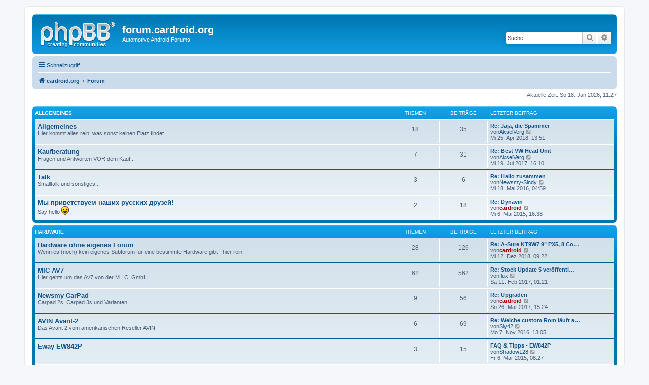

--- FILE ---
content_type: text/html; charset=UTF-8
request_url: https://cardroid-forum.valki.com/
body_size: 6394
content:
<!DOCTYPE html>
<html dir="ltr" lang="de">
<head>
<meta charset="utf-8" />
<meta http-equiv="X-UA-Compatible" content="IE=edge">
<meta name="viewport" content="width=device-width, initial-scale=1" />
<title>forum.cardroid.org -Forum</title><link rel="alternate" type="application/atom+xml" title="Feed -forum.cardroid.org" href="/feed?sid=5a459c489cbd4324d9896deb321c2521"><link rel="alternate" type="application/atom+xml" title="Feed -Neue Themen" href="/feed/topics?sid=5a459c489cbd4324d9896deb321c2521">
<!--
	phpBB style name: prosilver
	Based on style:   prosilver (this is the default phpBB3 style)
	Original author:  Tom Beddard ( http://www.subBlue.com/ )
	Modified by:
--><link href="./assets/css/font-awesome.min.css?assets_version=59" rel="stylesheet">
<link href="./styles/prosilver/theme/stylesheet.css?assets_version=59" rel="stylesheet">
<link href="./styles/prosilver/theme/de/stylesheet.css?assets_version=59" rel="stylesheet">
<!--[if lte IE 9]>
	<link href="./styles/prosilver/theme/tweaks.css?assets_version=59" rel="stylesheet">
<![endif]--><link href="./ext/gfksx/ThanksForPosts/styles/prosilver/theme/thanks.css?assets_version=59" rel="stylesheet" type="text/css" media="screen" />
<link href="./ext/vse/lightbox/styles/all/template/lightbox/css/lightbox.css?assets_version=59" rel="stylesheet" type="text/css" media="screen" />

</head>
<body id="phpbb" class="nojs notouch section-indexltr">
<div id="wrap" class="wrap">
	<a id="top" class="top-anchor" accesskey="t"></a>
	<div id="page-header">
		<div class="headerbar" role="banner">			<div class="inner">

			<div id="site-description" class="site-description">
				<a id="logo" class="logo" href="https://www.cardroid.org" title="cardroid.org"><span class="site_logo"></span></a>
				<h1>forum.cardroid.org</h1>
				<p>Automotive Android Forums</p>
				<p class="skiplink"><a href="#start_here">Zum Inhalt</a></p>
			</div>			<div id="search-box" class="search-box search-header" role="search">
				<form action="./search.php?sid=5a459c489cbd4324d9896deb321c2521" method="get" id="search">
				<fieldset>
					<input name="keywords" id="keywords" type="search" maxlength="128" title="Suche nach Wörtern" class="inputbox search tiny" size="20" value="" placeholder="Suche…" />
					<button class="button button-search" type="submit" title="Suche">
						<i class="icon fa-search fa-fw" aria-hidden="true"></i><span class="sr-only">Suche</span>
					</button>
					<a href="./search.php?sid=5a459c489cbd4324d9896deb321c2521" class="button button-search-end" title="Erweiterte Suche">
						<i class="icon fa-cog fa-fw" aria-hidden="true"></i><span class="sr-only">Erweiterte Suche</span>
					</a><input type="hidden" name="sid" value="5a459c489cbd4324d9896deb321c2521" />

				</fieldset>
				</form>
			</div>
			</div>		</div><div class="navbar" role="navigation">
	<div class="inner">

	<ul id="nav-main" class="nav-main linklist" role="menubar">

		<li id="quick-links" class="quick-links dropdown-container responsive-menu" data-skip-responsive="true">
			<a href="#" class="dropdown-trigger">
				<i class="icon fa-bars fa-fw" aria-hidden="true"></i><span>Schnellzugriff</span>
			</a>
			<div class="dropdown">
				<div class="pointer"><div class="pointer-inner"></div></div>
				<ul class="dropdown-contents" role="menu">						<li class="separator"></li>							<li>
								<a href="./search.php?search_id=unanswered&amp;sid=5a459c489cbd4324d9896deb321c2521" role="menuitem">
									<i class="icon fa-file-o fa-fw icon-gray" aria-hidden="true"></i><span>Unbeantwortete Themen</span>
								</a>
							</li>
							<li>
								<a href="./search.php?search_id=active_topics&amp;sid=5a459c489cbd4324d9896deb321c2521" role="menuitem">
									<i class="icon fa-file-o fa-fw icon-blue" aria-hidden="true"></i><span>Aktive Themen</span>
								</a>
							</li>
							<li class="separator"></li>
							<li>
								<a href="./search.php?sid=5a459c489cbd4324d9896deb321c2521" role="menuitem">
									<i class="icon fa-search fa-fw" aria-hidden="true"></i><span>Suche</span>
								</a>
							</li>						<li class="separator"></li>							<li>
								<a href="./memberlist.php?mode=team&amp;sid=5a459c489cbd4324d9896deb321c2521" role="menuitem">
									<i class="icon fa-shield fa-fw" aria-hidden="true"></i><span>Das Team</span>
								</a>
							</li>					<li class="separator"></li>				</ul>
			</div>
		</li>		<lidata-skip-responsive="true">
			<a href="/help/faq?sid=5a459c489cbd4324d9896deb321c2521" rel="help" title="Häufig gestellte Fragen" role="menuitem">
				<i class="icon fa-question-circle fa-fw" aria-hidden="true"></i><span>FAQ</span>
			</a>
		</li>		<li class="rightside"  data-skip-responsive="true">
			<a href="./ucp.php?mode=login&amp;sid=5a459c489cbd4324d9896deb321c2521" title="Anmelden" accesskey="x" role="menuitem">
				<i class="icon fa-power-off fa-fw" aria-hidden="true"></i><span>Anmelden</span>
			</a>
		</li>			<li class="rightside" data-skip-responsive="true">
				<a href="./ucp.php?mode=register&amp;sid=5a459c489cbd4324d9896deb321c2521" role="menuitem">
					<i class="icon fa-pencil-square-o  fa-fw" aria-hidden="true"></i><span>Registrieren</span>
				</a>
			</li>	</ul>

	<ul id="nav-breadcrumbs" class="nav-breadcrumbs linklist navlinks" role="menubar">		<li class="breadcrumbs">				<span class="crumb" itemtype="http://data-vocabulary.org/Breadcrumb" itemscope=""><a href="https://www.cardroid.org" itemprop="url" data-navbar-reference="home"><i class="icon fa-home fa-fw" aria-hidden="true"></i><span itemprop="title">cardroid.org</span></a></span>				<span class="crumb" itemtype="http://data-vocabulary.org/Breadcrumb" itemscope=""><a href="./index.php?sid=5a459c489cbd4324d9896deb321c2521" itemprop="url" accesskey="h" data-navbar-reference="index"><span itemprop="title">Forum</span></a></span>		</li>			<li class="rightside responsive-search">
				<a href="./search.php?sid=5a459c489cbd4324d9896deb321c2521" title="Zeigt die erweiterten Suchoptionen an" role="menuitem">
					<i class="icon fa-search fa-fw" aria-hidden="true"></i><span class="sr-only">Suche</span>
				</a>
			</li>	</ul>

	</div>
</div>
	</div>
	<a id="start_here" class="anchor"></a>
	<div id="page-body" class="page-body" role="main">
<p class="right responsive-center time">Aktuelle Zeit: So 18. Jan 2026, 11:27</p>		<div class="forabg">
			<div class="inner">
			<ul class="topiclist">
				<li class="header">					<dl class="row-item">
						<dt><div class="list-inner"><a href="./viewforum.php?f=1&amp;sid=5a459c489cbd4324d9896deb321c2521">Allgemeines</a></div></dt>
						<dd class="topics">Themen</dd>
						<dd class="posts">Beiträge</dd>
						<dd class="lastpost"><span>Letzter Beitrag</span></dd>
					</dl>				</li>
			</ul>
			<ul class="topiclist forums">		<li class="row">			<dl class="row-itemforum_read_locked">
				<dt title="Forum gesperrt">					<div class="list-inner">							<!--
								<a class="feed-icon-forum" title="Feed -Allgemeines" href="/feed?sid=5a459c489cbd4324d9896deb321c2521?f=2">
									<i class="icon fa-rss-square fa-fw icon-orange" aria-hidden="true"></i><span class="sr-only">Feed -Allgemeines</span>
								</a>
							-->						<a href="./viewforum.php?f=2&amp;sid=5a459c489cbd4324d9896deb321c2521" class="forumtitle">Allgemeines</a><br />Hier kommt alles rein, was sonst keinen Platz findet						<div class="responsive-show" style="display: none;">Themen: <strong>18</strong>						</div>					</div>
				</dt>					<dd class="topics">18 <dfn>Themen</dfn></dd>
					<dd class="posts">35 <dfn>Beiträge</dfn></dd>
					<dd class="lastpost">
						<span>								<dfn>Letzter Beitrag</dfn>									<a href="./viewtopic.php?f=2&amp;p=33697&amp;sid=5a459c489cbd4324d9896deb321c2521#p33697" title="Re: Jaja, die Spammer" class="lastsubject">Re: Jaja, die Spammer</a> <br />von<a href="./memberlist.php?mode=viewprofile&amp;u=574&amp;sid=5a459c489cbd4324d9896deb321c2521" class="username">AkselVerg</a>									<a href="./viewtopic.php?f=2&amp;p=33697&amp;sid=5a459c489cbd4324d9896deb321c2521#p33697" title="Neuester Beitrag">
										<i class="icon fa-external-link-square fa-fw icon-lightgray icon-md" aria-hidden="true"></i><span class="sr-only">Neuester Beitrag</span>
									</a>								<br />Mi 25. Apr 2018, 13:51						</span>
					</dd>			</dl>		</li>		<li class="row">			<dl class="row-itemforum_read_locked">
				<dt title="Forum gesperrt">					<div class="list-inner">							<!--
								<a class="feed-icon-forum" title="Feed -Kaufberatung" href="/feed?sid=5a459c489cbd4324d9896deb321c2521?f=6">
									<i class="icon fa-rss-square fa-fw icon-orange" aria-hidden="true"></i><span class="sr-only">Feed -Kaufberatung</span>
								</a>
							-->						<a href="./viewforum.php?f=6&amp;sid=5a459c489cbd4324d9896deb321c2521" class="forumtitle">Kaufberatung</a><br />Fragen und Antworten VOR dem Kauf...						<div class="responsive-show" style="display: none;">Themen: <strong>7</strong>						</div>					</div>
				</dt>					<dd class="topics">7 <dfn>Themen</dfn></dd>
					<dd class="posts">31 <dfn>Beiträge</dfn></dd>
					<dd class="lastpost">
						<span>								<dfn>Letzter Beitrag</dfn>									<a href="./viewtopic.php?f=6&amp;p=1247&amp;sid=5a459c489cbd4324d9896deb321c2521#p1247" title="Re: Best VW Head Unit" class="lastsubject">Re: Best VW Head Unit</a> <br />von<a href="./memberlist.php?mode=viewprofile&amp;u=574&amp;sid=5a459c489cbd4324d9896deb321c2521" class="username">AkselVerg</a>									<a href="./viewtopic.php?f=6&amp;p=1247&amp;sid=5a459c489cbd4324d9896deb321c2521#p1247" title="Neuester Beitrag">
										<i class="icon fa-external-link-square fa-fw icon-lightgray icon-md" aria-hidden="true"></i><span class="sr-only">Neuester Beitrag</span>
									</a>								<br />Mi 19. Jul 2017, 16:10						</span>
					</dd>			</dl>		</li>		<li class="row">			<dl class="row-itemforum_read_locked">
				<dt title="Forum gesperrt">					<div class="list-inner">							<!--
								<a class="feed-icon-forum" title="Feed -Talk" href="/feed?sid=5a459c489cbd4324d9896deb321c2521?f=7">
									<i class="icon fa-rss-square fa-fw icon-orange" aria-hidden="true"></i><span class="sr-only">Feed -Talk</span>
								</a>
							-->						<a href="./viewforum.php?f=7&amp;sid=5a459c489cbd4324d9896deb321c2521" class="forumtitle">Talk</a><br />Smalltalk und sonstiges...						<div class="responsive-show" style="display: none;">Themen: <strong>3</strong>						</div>					</div>
				</dt>					<dd class="topics">3 <dfn>Themen</dfn></dd>
					<dd class="posts">6 <dfn>Beiträge</dfn></dd>
					<dd class="lastpost">
						<span>								<dfn>Letzter Beitrag</dfn>									<a href="./viewtopic.php?f=7&amp;p=1019&amp;sid=5a459c489cbd4324d9896deb321c2521#p1019" title="Re: Hallo zusammen" class="lastsubject">Re: Hallo zusammen</a> <br />von<a href="./memberlist.php?mode=viewprofile&amp;u=462&amp;sid=5a459c489cbd4324d9896deb321c2521" class="username">Newsmy-Sindy</a>									<a href="./viewtopic.php?f=7&amp;p=1019&amp;sid=5a459c489cbd4324d9896deb321c2521#p1019" title="Neuester Beitrag">
										<i class="icon fa-external-link-square fa-fw icon-lightgray icon-md" aria-hidden="true"></i><span class="sr-only">Neuester Beitrag</span>
									</a>								<br />Mi 18. Mai 2016, 04:59						</span>
					</dd>			</dl>		</li>		<li class="row">			<dl class="row-itemforum_read_locked">
				<dt title="Forum gesperrt">					<div class="list-inner">							<!--
								<a class="feed-icon-forum" title="Feed -Мы приветствуем наших русских друзей!" href="/feed?sid=5a459c489cbd4324d9896deb321c2521?f=17">
									<i class="icon fa-rss-square fa-fw icon-orange" aria-hidden="true"></i><span class="sr-only">Feed -Мы приветствуем наших русских друзей!</span>
								</a>
							-->						<a href="./viewforum.php?f=17&amp;sid=5a459c489cbd4324d9896deb321c2521" class="forumtitle">Мы приветствуем наших русских друзей!</a><br />Say hello <img class="smilies" src="./images/smilies/icon_e_smile.gif" width="15" height="17" alt=":-)" title="Lächeln">						<div class="responsive-show" style="display: none;">Themen: <strong>2</strong>						</div>					</div>
				</dt>					<dd class="topics">2 <dfn>Themen</dfn></dd>
					<dd class="posts">18 <dfn>Beiträge</dfn></dd>
					<dd class="lastpost">
						<span>								<dfn>Letzter Beitrag</dfn>									<a href="./viewtopic.php?f=17&amp;p=652&amp;sid=5a459c489cbd4324d9896deb321c2521#p652" title="Re: Dynavin" class="lastsubject">Re: Dynavin</a> <br />von<a href="./memberlist.php?mode=viewprofile&amp;u=2&amp;sid=5a459c489cbd4324d9896deb321c2521" style="color: #AA0000;" class="username-coloured">cardroid</a>									<a href="./viewtopic.php?f=17&amp;p=652&amp;sid=5a459c489cbd4324d9896deb321c2521#p652" title="Neuester Beitrag">
										<i class="icon fa-external-link-square fa-fw icon-lightgray icon-md" aria-hidden="true"></i><span class="sr-only">Neuester Beitrag</span>
									</a>								<br />Mi 6. Mai 2015, 16:38						</span>
					</dd>			</dl>		</li>			</ul>

			</div>
		</div>		<div class="forabg">
			<div class="inner">
			<ul class="topiclist">
				<li class="header">					<dl class="row-item">
						<dt><div class="list-inner"><a href="./viewforum.php?f=3&amp;sid=5a459c489cbd4324d9896deb321c2521">Hardware</a></div></dt>
						<dd class="topics">Themen</dd>
						<dd class="posts">Beiträge</dd>
						<dd class="lastpost"><span>Letzter Beitrag</span></dd>
					</dl>				</li>
			</ul>
			<ul class="topiclist forums">		<li class="row">			<dl class="row-itemforum_read_locked">
				<dt title="Forum gesperrt">					<div class="list-inner">							<!--
								<a class="feed-icon-forum" title="Feed -Hardware ohne eigenes Forum" href="/feed?sid=5a459c489cbd4324d9896deb321c2521?f=5">
									<i class="icon fa-rss-square fa-fw icon-orange" aria-hidden="true"></i><span class="sr-only">Feed -Hardware ohne eigenes Forum</span>
								</a>
							-->						<a href="./viewforum.php?f=5&amp;sid=5a459c489cbd4324d9896deb321c2521" class="forumtitle">Hardware ohne eigenes Forum</a><br />Wenn es (noch) kein eigenes Subforum für eine bestimmte Hardware gibt - hier rein!						<div class="responsive-show" style="display: none;">Themen: <strong>28</strong>						</div>					</div>
				</dt>					<dd class="topics">28 <dfn>Themen</dfn></dd>
					<dd class="posts">126 <dfn>Beiträge</dfn></dd>
					<dd class="lastpost">
						<span>								<dfn>Letzter Beitrag</dfn>									<a href="./viewtopic.php?f=5&amp;p=33710&amp;sid=5a459c489cbd4324d9896deb321c2521#p33710" title="Re: A-Sure KT9W7 9&quot; PX5, 8 Core 1.5GHz, 4GB RAM mit Android 8.0" class="lastsubject">Re: A-Sure KT9W7 9&quot; PX5, 8 Co…</a> <br />von<a href="./memberlist.php?mode=viewprofile&amp;u=2&amp;sid=5a459c489cbd4324d9896deb321c2521" style="color: #AA0000;" class="username-coloured">cardroid</a>									<a href="./viewtopic.php?f=5&amp;p=33710&amp;sid=5a459c489cbd4324d9896deb321c2521#p33710" title="Neuester Beitrag">
										<i class="icon fa-external-link-square fa-fw icon-lightgray icon-md" aria-hidden="true"></i><span class="sr-only">Neuester Beitrag</span>
									</a>								<br />Mi 12. Dez 2018, 09:22						</span>
					</dd>			</dl>		</li>		<li class="row">			<dl class="row-itemforum_read_locked">
				<dt title="Forum gesperrt">					<div class="list-inner">							<!--
								<a class="feed-icon-forum" title="Feed -MIC AV7" href="/feed?sid=5a459c489cbd4324d9896deb321c2521?f=4">
									<i class="icon fa-rss-square fa-fw icon-orange" aria-hidden="true"></i><span class="sr-only">Feed -MIC AV7</span>
								</a>
							-->						<a href="./viewforum.php?f=4&amp;sid=5a459c489cbd4324d9896deb321c2521" class="forumtitle">MIC AV7</a><br />Hier gehts um das Av7 von der M.I.C. GmbH						<div class="responsive-show" style="display: none;">Themen: <strong>62</strong>						</div>					</div>
				</dt>					<dd class="topics">62 <dfn>Themen</dfn></dd>
					<dd class="posts">562 <dfn>Beiträge</dfn></dd>
					<dd class="lastpost">
						<span>								<dfn>Letzter Beitrag</dfn>									<a href="./viewtopic.php?f=4&amp;p=1175&amp;sid=5a459c489cbd4324d9896deb321c2521#p1175" title="Re: Stock Update 5 veröffentlicht" class="lastsubject">Re: Stock Update 5 veröffentl…</a> <br />von<a href="./memberlist.php?mode=viewprofile&amp;u=531&amp;sid=5a459c489cbd4324d9896deb321c2521" class="username">flux</a>									<a href="./viewtopic.php?f=4&amp;p=1175&amp;sid=5a459c489cbd4324d9896deb321c2521#p1175" title="Neuester Beitrag">
										<i class="icon fa-external-link-square fa-fw icon-lightgray icon-md" aria-hidden="true"></i><span class="sr-only">Neuester Beitrag</span>
									</a>								<br />Sa 11. Feb 2017, 01:21						</span>
					</dd>			</dl>		</li>		<li class="row">			<dl class="row-itemforum_read_locked">
				<dt title="Forum gesperrt">					<div class="list-inner">							<!--
								<a class="feed-icon-forum" title="Feed -Newsmy CarPad" href="/feed?sid=5a459c489cbd4324d9896deb321c2521?f=18">
									<i class="icon fa-rss-square fa-fw icon-orange" aria-hidden="true"></i><span class="sr-only">Feed -Newsmy CarPad</span>
								</a>
							-->						<a href="./viewforum.php?f=18&amp;sid=5a459c489cbd4324d9896deb321c2521" class="forumtitle">Newsmy CarPad</a><br />Carpad 2s, Carpad 3s und Varianten						<div class="responsive-show" style="display: none;">Themen: <strong>9</strong>						</div>					</div>
				</dt>					<dd class="topics">9 <dfn>Themen</dfn></dd>
					<dd class="posts">56 <dfn>Beiträge</dfn></dd>
					<dd class="lastpost">
						<span>								<dfn>Letzter Beitrag</dfn>									<a href="./viewtopic.php?f=18&amp;p=1189&amp;sid=5a459c489cbd4324d9896deb321c2521#p1189" title="Re: Upgraden" class="lastsubject">Re: Upgraden</a> <br />von<a href="./memberlist.php?mode=viewprofile&amp;u=2&amp;sid=5a459c489cbd4324d9896deb321c2521" style="color: #AA0000;" class="username-coloured">cardroid</a>									<a href="./viewtopic.php?f=18&amp;p=1189&amp;sid=5a459c489cbd4324d9896deb321c2521#p1189" title="Neuester Beitrag">
										<i class="icon fa-external-link-square fa-fw icon-lightgray icon-md" aria-hidden="true"></i><span class="sr-only">Neuester Beitrag</span>
									</a>								<br />So 26. Mär 2017, 15:24						</span>
					</dd>			</dl>		</li>		<li class="row">			<dl class="row-itemforum_read_locked">
				<dt title="Forum gesperrt">					<div class="list-inner">							<!--
								<a class="feed-icon-forum" title="Feed -AVIN Avant-2" href="/feed?sid=5a459c489cbd4324d9896deb321c2521?f=13">
									<i class="icon fa-rss-square fa-fw icon-orange" aria-hidden="true"></i><span class="sr-only">Feed -AVIN Avant-2</span>
								</a>
							-->						<a href="./viewforum.php?f=13&amp;sid=5a459c489cbd4324d9896deb321c2521" class="forumtitle">AVIN Avant-2</a><br />Das Avant 2 vom amerikanischen Reseller AVIN						<div class="responsive-show" style="display: none;">Themen: <strong>6</strong>						</div>					</div>
				</dt>					<dd class="topics">6 <dfn>Themen</dfn></dd>
					<dd class="posts">69 <dfn>Beiträge</dfn></dd>
					<dd class="lastpost">
						<span>								<dfn>Letzter Beitrag</dfn>									<a href="./viewtopic.php?f=13&amp;p=1114&amp;sid=5a459c489cbd4324d9896deb321c2521#p1114" title="Re: Welche custom Rom läuft auf dem Avant 2" class="lastsubject">Re: Welche custom Rom läuft a…</a> <br />von<a href="./memberlist.php?mode=viewprofile&amp;u=497&amp;sid=5a459c489cbd4324d9896deb321c2521" class="username">Sly42</a>									<a href="./viewtopic.php?f=13&amp;p=1114&amp;sid=5a459c489cbd4324d9896deb321c2521#p1114" title="Neuester Beitrag">
										<i class="icon fa-external-link-square fa-fw icon-lightgray icon-md" aria-hidden="true"></i><span class="sr-only">Neuester Beitrag</span>
									</a>								<br />Mo 7. Nov 2016, 13:05						</span>
					</dd>			</dl>		</li>		<li class="row">			<dl class="row-itemforum_read_locked">
				<dt title="Forum gesperrt">					<div class="list-inner">							<!--
								<a class="feed-icon-forum" title="Feed -Eway  EW842P" href="/feed?sid=5a459c489cbd4324d9896deb321c2521?f=14">
									<i class="icon fa-rss-square fa-fw icon-orange" aria-hidden="true"></i><span class="sr-only">Feed -Eway  EW842P</span>
								</a>
							-->						<a href="./viewforum.php?f=14&amp;sid=5a459c489cbd4324d9896deb321c2521" class="forumtitle">Eway  EW842P</a>						<div class="responsive-show" style="display: none;">Themen: <strong>3</strong>						</div>					</div>
				</dt>					<dd class="topics">3 <dfn>Themen</dfn></dd>
					<dd class="posts">15 <dfn>Beiträge</dfn></dd>
					<dd class="lastpost">
						<span>								<dfn>Letzter Beitrag</dfn>									<a href="./viewtopic.php?f=14&amp;p=600&amp;sid=5a459c489cbd4324d9896deb321c2521#p600" title="FAQ &amp; Tipps - EW842P" class="lastsubject">FAQ &amp; Tipps - EW842P</a> <br />von<a href="./memberlist.php?mode=viewprofile&amp;u=87&amp;sid=5a459c489cbd4324d9896deb321c2521" class="username">Shadow128</a>									<a href="./viewtopic.php?f=14&amp;p=600&amp;sid=5a459c489cbd4324d9896deb321c2521#p600" title="Neuester Beitrag">
										<i class="icon fa-external-link-square fa-fw icon-lightgray icon-md" aria-hidden="true"></i><span class="sr-only">Neuester Beitrag</span>
									</a>								<br />Fr 6. Mär 2015, 08:27						</span>
					</dd>			</dl>		</li>		<li class="row">			<dl class="row-itemforum_read_locked">
				<dt title="Forum gesperrt">					<div class="list-inner">							<!--
								<a class="feed-icon-forum" title="Feed -Icartech VX7" href="/feed?sid=5a459c489cbd4324d9896deb321c2521?f=15">
									<i class="icon fa-rss-square fa-fw icon-orange" aria-hidden="true"></i><span class="sr-only">Feed -Icartech VX7</span>
								</a>
							-->						<a href="./viewforum.php?f=15&amp;sid=5a459c489cbd4324d9896deb321c2521" class="forumtitle">Icartech VX7</a><br />das Android - Gerät von Icartech						<div class="responsive-show" style="display: none;">Themen: <strong>1</strong>						</div>					</div>
				</dt>					<dd class="topics">1 <dfn>Themen</dfn></dd>
					<dd class="posts">6 <dfn>Beiträge</dfn></dd>
					<dd class="lastpost">
						<span>								<dfn>Letzter Beitrag</dfn>									<a href="./viewtopic.php?f=15&amp;p=477&amp;sid=5a459c489cbd4324d9896deb321c2521#p477" title="Re: [GERÄTEINFO] Icartech VX7" class="lastsubject">Re: [GERÄTEINFO] Icartech VX7</a> <br />von<a href="./memberlist.php?mode=viewprofile&amp;u=2&amp;sid=5a459c489cbd4324d9896deb321c2521" style="color: #AA0000;" class="username-coloured">cardroid</a>									<a href="./viewtopic.php?f=15&amp;p=477&amp;sid=5a459c489cbd4324d9896deb321c2521#p477" title="Neuester Beitrag">
										<i class="icon fa-external-link-square fa-fw icon-lightgray icon-md" aria-hidden="true"></i><span class="sr-only">Neuester Beitrag</span>
									</a>								<br />Do 12. Feb 2015, 14:43						</span>
					</dd>			</dl>		</li>		<li class="row">			<dl class="row-itemforum_read_locked">
				<dt title="Forum gesperrt">					<div class="list-inner">							<!--
								<a class="feed-icon-forum" title="Feed -Joying" href="/feed?sid=5a459c489cbd4324d9896deb321c2521?f=19">
									<i class="icon fa-rss-square fa-fw icon-orange" aria-hidden="true"></i><span class="sr-only">Feed -Joying</span>
								</a>
							-->						<a href="./viewforum.php?f=19&amp;sid=5a459c489cbd4324d9896deb321c2521" class="forumtitle">Joying</a><br />Hier geht es um Geräte des Herstellers Joying...						<div class="responsive-show" style="display: none;">Themen: <strong>2</strong>						</div>					</div>
				</dt>					<dd class="topics">2 <dfn>Themen</dfn></dd>
					<dd class="posts">25 <dfn>Beiträge</dfn></dd>
					<dd class="lastpost">
						<span>								<dfn>Letzter Beitrag</dfn>									<a href="./viewtopic.php?f=19&amp;p=1179&amp;sid=5a459c489cbd4324d9896deb321c2521#p1179" title="Re: JOYING JY-UL135N2" class="lastsubject">Re: JOYING JY-UL135N2</a> <br />von<a href="./memberlist.php?mode=viewprofile&amp;u=508&amp;sid=5a459c489cbd4324d9896deb321c2521" class="username">Nightmare</a>									<a href="./viewtopic.php?f=19&amp;p=1179&amp;sid=5a459c489cbd4324d9896deb321c2521#p1179" title="Neuester Beitrag">
										<i class="icon fa-external-link-square fa-fw icon-lightgray icon-md" aria-hidden="true"></i><span class="sr-only">Neuester Beitrag</span>
									</a>								<br />Di 14. Feb 2017, 18:10						</span>
					</dd>			</dl>		</li>		<li class="row">			<dl class="row-itemforum_read_locked">
				<dt title="Forum gesperrt">					<div class="list-inner">							<!--
								<a class="feed-icon-forum" title="Feed -NaviPilot DROID2" href="/feed?sid=5a459c489cbd4324d9896deb321c2521?f=16">
									<i class="icon fa-rss-square fa-fw icon-orange" aria-hidden="true"></i><span class="sr-only">Feed -NaviPilot DROID2</span>
								</a>
							-->						<a href="./viewforum.php?f=16&amp;sid=5a459c489cbd4324d9896deb321c2521" class="forumtitle">NaviPilot DROID2</a>						<div class="responsive-show" style="display: none;">Themen: <strong>1</strong>						</div>					</div>
				</dt>					<dd class="topics">1 <dfn>Themen</dfn></dd>
					<dd class="posts">1 <dfn>Beiträge</dfn></dd>
					<dd class="lastpost">
						<span>								<dfn>Letzter Beitrag</dfn>									<a href="./viewtopic.php?f=16&amp;p=414&amp;sid=5a459c489cbd4324d9896deb321c2521#p414" title="[GERÄTEINFO] NaviPilot DROID2" class="lastsubject">[GERÄTEINFO] NaviPilot DROID2</a> <br />von<a href="./memberlist.php?mode=viewprofile&amp;u=2&amp;sid=5a459c489cbd4324d9896deb321c2521" style="color: #AA0000;" class="username-coloured">cardroid</a>									<a href="./viewtopic.php?f=16&amp;p=414&amp;sid=5a459c489cbd4324d9896deb321c2521#p414" title="Neuester Beitrag">
										<i class="icon fa-external-link-square fa-fw icon-lightgray icon-md" aria-hidden="true"></i><span class="sr-only">Neuester Beitrag</span>
									</a>								<br />So 8. Feb 2015, 18:28						</span>
					</dd>			</dl>		</li>			</ul>

			</div>
		</div>		<div class="forabg">
			<div class="inner">
			<ul class="topiclist">
				<li class="header">					<dl class="row-item">
						<dt><div class="list-inner"><a href="./viewforum.php?f=8&amp;sid=5a459c489cbd4324d9896deb321c2521">Software</a></div></dt>
						<dd class="topics">Themen</dd>
						<dd class="posts">Beiträge</dd>
						<dd class="lastpost"><span>Letzter Beitrag</span></dd>
					</dl>				</li>
			</ul>
			<ul class="topiclist forums">		<li class="row">			<dl class="row-itemforum_read_locked">
				<dt title="Forum gesperrt">					<div class="list-inner">							<!--
								<a class="feed-icon-forum" title="Feed -Android - System" href="/feed?sid=5a459c489cbd4324d9896deb321c2521?f=9">
									<i class="icon fa-rss-square fa-fw icon-orange" aria-hidden="true"></i><span class="sr-only">Feed -Android - System</span>
								</a>
							-->						<a href="./viewforum.php?f=9&amp;sid=5a459c489cbd4324d9896deb321c2521" class="forumtitle">Android - System</a><br />Alles zum Basissystem Android						<div class="responsive-show" style="display: none;">Themen: <strong>13</strong>						</div>					</div>
				</dt>					<dd class="topics">13 <dfn>Themen</dfn></dd>
					<dd class="posts">56 <dfn>Beiträge</dfn></dd>
					<dd class="lastpost">
						<span>								<dfn>Letzter Beitrag</dfn>									<a href="./viewtopic.php?f=9&amp;p=1085&amp;sid=5a459c489cbd4324d9896deb321c2521#p1085" title="Re: BOOT Animation" class="lastsubject">Re: BOOT Animation</a> <br />von<a href="./memberlist.php?mode=viewprofile&amp;u=2&amp;sid=5a459c489cbd4324d9896deb321c2521" style="color: #AA0000;" class="username-coloured">cardroid</a>									<a href="./viewtopic.php?f=9&amp;p=1085&amp;sid=5a459c489cbd4324d9896deb321c2521#p1085" title="Neuester Beitrag">
										<i class="icon fa-external-link-square fa-fw icon-lightgray icon-md" aria-hidden="true"></i><span class="sr-only">Neuester Beitrag</span>
									</a>								<br />Di 13. Sep 2016, 14:14						</span>
					</dd>			</dl>		</li>		<li class="row">			<dl class="row-itemforum_read_locked">
				<dt title="Forum gesperrt">					<div class="list-inner">							<!--
								<a class="feed-icon-forum" title="Feed -Android - Apps" href="/feed?sid=5a459c489cbd4324d9896deb321c2521?f=10">
									<i class="icon fa-rss-square fa-fw icon-orange" aria-hidden="true"></i><span class="sr-only">Feed -Android - Apps</span>
								</a>
							-->						<a href="./viewforum.php?f=10&amp;sid=5a459c489cbd4324d9896deb321c2521" class="forumtitle">Android - Apps</a><br />App / Userlandspezfische Dinge...						<div class="responsive-show" style="display: none;">Themen: <strong>28</strong>						</div>					</div>
				</dt>					<dd class="topics">28 <dfn>Themen</dfn></dd>
					<dd class="posts">101 <dfn>Beiträge</dfn></dd>
					<dd class="lastpost">
						<span>								<dfn>Letzter Beitrag</dfn>									<a href="./viewtopic.php?f=10&amp;p=1076&amp;sid=5a459c489cbd4324d9896deb321c2521#p1076" title="Re: Musicplayer: Poweramp" class="lastsubject">Re: Musicplayer: Poweramp</a> <br />von<a href="./memberlist.php?mode=viewprofile&amp;u=489&amp;sid=5a459c489cbd4324d9896deb321c2521" class="username">rockabilly</a>									<a href="./viewtopic.php?f=10&amp;p=1076&amp;sid=5a459c489cbd4324d9896deb321c2521#p1076" title="Neuester Beitrag">
										<i class="icon fa-external-link-square fa-fw icon-lightgray icon-md" aria-hidden="true"></i><span class="sr-only">Neuester Beitrag</span>
									</a>								<br />Fr 26. Aug 2016, 15:20						</span>
					</dd>			</dl>		</li>			</ul>

			</div>
		</div>	<form method="post" action="./ucp.php?mode=login&amp;sid=5a459c489cbd4324d9896deb321c2521" class="headerspace">
	<h3><a href="./ucp.php?mode=login&amp;sid=5a459c489cbd4324d9896deb321c2521">Anmelden</a>&nbsp; &bull; &nbsp;<a href="./ucp.php?mode=register&amp;sid=5a459c489cbd4324d9896deb321c2521">Registrieren</a></h3>
		<fieldset class="quick-login">
			<label for="username"><span>Benutzername:</span> <input type="text" tabindex="1" name="username" id="username" size="10" class="inputbox" title="Benutzername" /></label>
			<label for="password"><span>Passwort:</span> <input type="password" tabindex="2" name="password" id="password" size="10" class="inputbox" title="Passwort" autocomplete="off" /></label>				<a href="./ucp.php?mode=sendpassword&amp;sid=5a459c489cbd4324d9896deb321c2521">Ich habe mein Passwort vergessen</a>				<span class="responsive-hide">|</span> <label for="autologin">Angemeldet bleiben <input type="checkbox" tabindex="4" name="autologin" id="autologin" /></label>			<input type="submit" tabindex="5" name="login" value="Anmelden" class="button2" /><input type="hidden" name="redirect" value="./index.php?sid=5a459c489cbd4324d9896deb321c2521" />

		</fieldset>
	</form>	<div class="stat-block online-list"><h3>Wer ist online?</h3>		<p>Insgesamt ist <strong>1</strong> Besucher online :: 0 sichtbare Mitglieder, 0 unsichtbare Mitglieder und 1 Gast (basierend auf den aktiven Besuchern der letzten 5 Minuten)<br />Der Besucherrekord liegt bei <strong>85</strong> Besuchern, die am Do 15. Feb 2018, 10:38 gleichzeitig online waren.<br />		</p>
	</div>	<div class="stat-block statistics">
		<h3>Statistik</h3>
		<p>Beiträge insgesamt <strong>-1262</strong> &bull;Themen insgesamt <strong>187</strong> &bull;Mitglieder insgesamt <strong>368</strong> &bull;Unser neuestes Mitglied: <strong><a href="./memberlist.php?mode=viewprofile&amp;u=966&amp;sid=5a459c489cbd4324d9896deb321c2521" class="username">Antoniojkm</a></strong>		</p>
	</div>	</div>
<div id="page-footer" class="page-footer" role="contentinfo"><div class="navbar" role="navigation">
	<div class="inner">

	<ul id="nav-footer" class="nav-footer linklist" role="menubar">
		<li class="breadcrumbs"><span class="crumb"><a href="https://www.cardroid.org" data-navbar-reference="home"><i class="icon fa-home fa-fw" aria-hidden="true"></i><span>cardroid.org</span></a></span><span class="crumb"><a href="./index.php?sid=5a459c489cbd4324d9896deb321c2521" data-navbar-reference="index"><span>Forum</span></a></span>		</li>		<li class="rightside">Alle Zeiten sind <span title="Europa/Wien">UTC+01:00</span></li>			<li class="rightside">
				<a href="./ucp.php?mode=delete_cookies&amp;sid=5a459c489cbd4324d9896deb321c2521" data-ajax="true" data-refresh="true" role="menuitem">
					<i class="icon fa-trash fa-fw" aria-hidden="true"></i><span>Alle Cookies des Boards löschen</span>
				</a>
			</li>			<li class="rightside" data-last-responsive="true">
				<a href="./memberlist.php?mode=team&amp;sid=5a459c489cbd4324d9896deb321c2521" role="menuitem">
					<i class="icon fa-shield fa-fw" aria-hidden="true"></i><span>Das Team</span>
				</a>
			</li>	</ul>

	</div>
</div>

	<div class="copyright">Powered by <a href="https://www.phpbb.com/">phpBB</a>&reg; Forum Software &copy; phpBB Limited<br />Deutsche Übersetzung durch <a href="https://www.phpbb.de/">phpBB.de</a><br />GZIP: Off	</div>

	<div id="darkenwrapper" class="darkenwrapper" data-ajax-error-title="AJAX-Fehler" data-ajax-error-text="Bei der Verarbeitung deiner Anfrage ist ein Fehler aufgetreten." data-ajax-error-text-abort="Der Benutzer hat die Anfrage abgebrochen." data-ajax-error-text-timeout="Bei deiner Anfrage ist eine Zeitüberschreitung aufgetreten. Bitte versuche es erneut." data-ajax-error-text-parsererror="Bei deiner Anfrage ist etwas falsch gelaufen und der Server hat eine ungültige Antwort zurückgegeben.">
		<div id="darken" class="darken">&nbsp;</div>
	</div>

	<div id="phpbb_alert" class="phpbb_alert" data-l-err="Fehler" data-l-timeout-processing-req="Bei der Anfrage ist eine Zeitüberschreitung aufgetreten.">
		<a href="#" class="alert_close">
			<i class="icon fa-times-circle fa-fw" aria-hidden="true"></i>
		</a>
		<h3 class="alert_title">&nbsp;</h3><p class="alert_text"></p>
	</div>
	<div id="phpbb_confirm" class="phpbb_alert">
		<a href="#" class="alert_close">
			<i class="icon fa-times-circle fa-fw" aria-hidden="true"></i>
		</a>
		<div class="alert_text"></div>
	</div>
</div>

</div>

<div>
	<a id="bottom" class="anchor" accesskey="z"></a><img src="./cron.php?cron_type=cron.task.core.tidy_search&amp;sid=5a459c489cbd4324d9896deb321c2521" width="1" height="1" alt="cron" /></div>

<script type="text/javascript" src="./assets/javascript/jquery.min.js?assets_version=59"></script><script type="text/javascript" src="./assets/javascript/core.js?assets_version=59"></script><script type="text/javascript">
(function($) {  // Avoid conflicts with other libraries

'use strict';
	
	phpbb.addAjaxCallback('reporttosfs', function(data) {
		if (data.postid !== "undefined") {
			$('#sfs' + data.postid).hide();
			phpbb.closeDarkenWrapper(5000);
		}
	});

})(jQuery);
</script>
<script>

(function($) {  // Avoid conflicts with other libraries

'use strict';

$.fn.extend({
	borderHover: function() {
		return this.each(function() {
			$(this).css({
				'border': 'solid 3px transparent',
				'transition': 'border-color 0.1s ease-out',
				'border-radius': '6px',
				'cursor': 'pointer'
			}).hover(function() {
				$(this).css('border-color', '#4ae');
			}, function() {
				$(this).css('border-color', 'transparent');
			});
		});
	}
});

$(function() {
	var resizeWidth =600,
		targetImage = $('.postimage'),
		galleryName = 'post-gallery',
		imagesIndex = 0;
	if (resizeWidth > 0 && $(window).width() > 900) {
		targetImage.css('max-width', resizeWidth + 'px');
	} else {
		return;
	}
	// enclosing the following in a setTimeout seems to solve issues with
	// images not being ready and causing $(this).width() to return 0.
	setTimeout(function() {
		targetImage.one('load', function() {
			if ($(this).closest('.postlink').length > 0) return;
			imagesIndex = (false) ? '' : imagesIndex + 1;
			if ($(this).parent('a').length > 0) {
				$(this).parent('a').attr({
					'data-lightbox': galleryName + imagesIndex,
					'data-title': $(this).attr('alt')
				}).end().borderHover();
			}
			else if ($(this).width() >= resizeWidth) {
				$(this).wrap(function() {
					var url = $(this).attr('src'),
						title = (url.indexOf('download/file.php') !== -1) ? $(this).attr('alt') : url.split('/').pop();
					return '<a href="' + url + '" data-lightbox="' + galleryName + imagesIndex + '" data-title="' + title + '"></a>';
				}).borderHover();
			}
		}).each(function() {
			if (this.complete) $(this).load();
		});
	}, 0);
});

})(jQuery);

</script><script type="text/javascript" src="./styles/prosilver/template/forum_fn.js?assets_version=59"></script>
<script type="text/javascript" src="./styles/prosilver/template/ajax.js?assets_version=59"></script>
<script type="text/javascript" src="./ext/vse/lightbox/styles/all/template/lightbox/js/lightbox.min.js?assets_version=59"></script>

</body>
</html>
